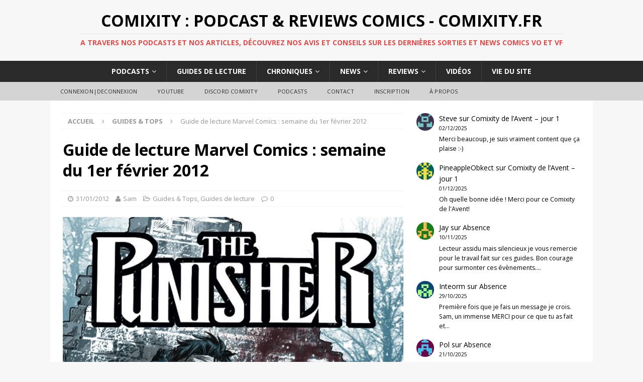

--- FILE ---
content_type: text/html; charset=UTF-8
request_url: https://www.comixity.fr/2012/01/guide-de-lecture-marvel-comics-semaine-du-1er-fevrier-2012/
body_size: 20454
content:
<!DOCTYPE html>
<html class="no-js mh-one-sb fullbg" dir="ltr" lang="fr-FR">
<head>
<meta charset="UTF-8">
<meta name="viewport" content="width=device-width, initial-scale=1.0">
<link rel="profile" href="http://gmpg.org/xfn/11" />
<link rel="pingback" href="https://www.comixity.fr/xmlrpc.php" />
<title>Guide de lecture Marvel Comics : semaine du 1er février 2012 | Comixity : Podcast &amp; Reviews Comics - Comixity.fr</title>

		<!-- All in One SEO 4.9.3 - aioseo.com -->
	<meta name="description" content="Guide de lecture Marvel Comics : semaine du 1er février 2012" />
	<meta name="robots" content="noindex, max-image-preview:large" />
	<meta name="author" content="Sam"/>
	<meta name="keywords" content="guide de lecture marvel comics : semaine du 1er février 2012,une,guides &amp; tops,guides de lecture" />
	<link rel="canonical" href="https://www.comixity.fr/2012/01/guide-de-lecture-marvel-comics-semaine-du-1er-fevrier-2012/" />
	<meta name="generator" content="All in One SEO (AIOSEO) 4.9.3" />
		<script type="application/ld+json" class="aioseo-schema">
			{"@context":"https:\/\/schema.org","@graph":[{"@type":"Article","@id":"https:\/\/www.comixity.fr\/2012\/01\/guide-de-lecture-marvel-comics-semaine-du-1er-fevrier-2012\/#article","name":"Guide de lecture Marvel Comics : semaine du 1er f\u00e9vrier 2012 | Comixity : Podcast & Reviews Comics - Comixity.fr","headline":"Guide de lecture Marvel Comics : semaine du 1er f\u00e9vrier 2012","author":{"@id":"https:\/\/www.comixity.fr\/author\/sam\/#author"},"publisher":{"@id":"https:\/\/www.comixity.fr\/#organization"},"image":{"@type":"ImageObject","url":"https:\/\/www.comixity.fr\/wp-content\/uploads\/2012\/01\/punisher8c.jpg","width":919,"height":1395},"datePublished":"2012-01-31T06:01:22+02:00","dateModified":"2012-02-25T12:41:36+02:00","inLanguage":"fr-FR","mainEntityOfPage":{"@id":"https:\/\/www.comixity.fr\/2012\/01\/guide-de-lecture-marvel-comics-semaine-du-1er-fevrier-2012\/#webpage"},"isPartOf":{"@id":"https:\/\/www.comixity.fr\/2012\/01\/guide-de-lecture-marvel-comics-semaine-du-1er-fevrier-2012\/#webpage"},"articleSection":"Guides &amp; Tops, Guides de lecture, Guide de lecture Marvel Comics : semaine du 1er f\u00e9vrier 2012, Une"},{"@type":"BreadcrumbList","@id":"https:\/\/www.comixity.fr\/2012\/01\/guide-de-lecture-marvel-comics-semaine-du-1er-fevrier-2012\/#breadcrumblist","itemListElement":[{"@type":"ListItem","@id":"https:\/\/www.comixity.fr#listItem","position":1,"name":"Accueil","item":"https:\/\/www.comixity.fr","nextItem":{"@type":"ListItem","@id":"https:\/\/www.comixity.fr\/category\/guides\/#listItem","name":"Guides de lecture"}},{"@type":"ListItem","@id":"https:\/\/www.comixity.fr\/category\/guides\/#listItem","position":2,"name":"Guides de lecture","item":"https:\/\/www.comixity.fr\/category\/guides\/","nextItem":{"@type":"ListItem","@id":"https:\/\/www.comixity.fr\/2012\/01\/guide-de-lecture-marvel-comics-semaine-du-1er-fevrier-2012\/#listItem","name":"Guide de lecture Marvel Comics : semaine du 1er f\u00e9vrier 2012"},"previousItem":{"@type":"ListItem","@id":"https:\/\/www.comixity.fr#listItem","name":"Accueil"}},{"@type":"ListItem","@id":"https:\/\/www.comixity.fr\/2012\/01\/guide-de-lecture-marvel-comics-semaine-du-1er-fevrier-2012\/#listItem","position":3,"name":"Guide de lecture Marvel Comics : semaine du 1er f\u00e9vrier 2012","previousItem":{"@type":"ListItem","@id":"https:\/\/www.comixity.fr\/category\/guides\/#listItem","name":"Guides de lecture"}}]},{"@type":"Organization","@id":"https:\/\/www.comixity.fr\/#organization","name":"Comixity : Podcast & Reviews Comics - Comixity.fr","description":"A travers nos podcasts et nos articles, d\u00e9couvrez nos avis et conseils sur les derni\u00e8res sorties et news comics VO et VF","url":"https:\/\/www.comixity.fr\/"},{"@type":"Person","@id":"https:\/\/www.comixity.fr\/author\/sam\/#author","url":"https:\/\/www.comixity.fr\/author\/sam\/","name":"Sam","image":{"@type":"ImageObject","@id":"https:\/\/www.comixity.fr\/2012\/01\/guide-de-lecture-marvel-comics-semaine-du-1er-fevrier-2012\/#authorImage","url":"https:\/\/secure.gravatar.com\/avatar\/b9bc554652f2c72e26701f915b3ab09d790a326e0dff990c8c13212a70868031?s=96&d=retro&r=g","width":96,"height":96,"caption":"Sam"}},{"@type":"WebPage","@id":"https:\/\/www.comixity.fr\/2012\/01\/guide-de-lecture-marvel-comics-semaine-du-1er-fevrier-2012\/#webpage","url":"https:\/\/www.comixity.fr\/2012\/01\/guide-de-lecture-marvel-comics-semaine-du-1er-fevrier-2012\/","name":"Guide de lecture Marvel Comics : semaine du 1er f\u00e9vrier 2012 | Comixity : Podcast & Reviews Comics - Comixity.fr","description":"Guide de lecture Marvel Comics : semaine du 1er f\u00e9vrier 2012","inLanguage":"fr-FR","isPartOf":{"@id":"https:\/\/www.comixity.fr\/#website"},"breadcrumb":{"@id":"https:\/\/www.comixity.fr\/2012\/01\/guide-de-lecture-marvel-comics-semaine-du-1er-fevrier-2012\/#breadcrumblist"},"author":{"@id":"https:\/\/www.comixity.fr\/author\/sam\/#author"},"creator":{"@id":"https:\/\/www.comixity.fr\/author\/sam\/#author"},"image":{"@type":"ImageObject","url":"https:\/\/www.comixity.fr\/wp-content\/uploads\/2012\/01\/punisher8c.jpg","@id":"https:\/\/www.comixity.fr\/2012\/01\/guide-de-lecture-marvel-comics-semaine-du-1er-fevrier-2012\/#mainImage","width":919,"height":1395},"primaryImageOfPage":{"@id":"https:\/\/www.comixity.fr\/2012\/01\/guide-de-lecture-marvel-comics-semaine-du-1er-fevrier-2012\/#mainImage"},"datePublished":"2012-01-31T06:01:22+02:00","dateModified":"2012-02-25T12:41:36+02:00"},{"@type":"WebSite","@id":"https:\/\/www.comixity.fr\/#website","url":"https:\/\/www.comixity.fr\/","name":"Comixity : Podcast & Reviews Comics - Comixity.fr","description":"A travers nos podcasts et nos articles, d\u00e9couvrez nos avis et conseils sur les derni\u00e8res sorties et news comics VO et VF","inLanguage":"fr-FR","publisher":{"@id":"https:\/\/www.comixity.fr\/#organization"}}]}
		</script>
		<!-- All in One SEO -->

<link rel='dns-prefetch' href='//cdn.jsdelivr.net' />
<link rel='dns-prefetch' href='//fonts.googleapis.com' />
<link rel="alternate" title="oEmbed (JSON)" type="application/json+oembed" href="https://www.comixity.fr/wp-json/oembed/1.0/embed?url=https%3A%2F%2Fwww.comixity.fr%2F2012%2F01%2Fguide-de-lecture-marvel-comics-semaine-du-1er-fevrier-2012%2F" />
<link rel="alternate" title="oEmbed (XML)" type="text/xml+oembed" href="https://www.comixity.fr/wp-json/oembed/1.0/embed?url=https%3A%2F%2Fwww.comixity.fr%2F2012%2F01%2Fguide-de-lecture-marvel-comics-semaine-du-1er-fevrier-2012%2F&#038;format=xml" />
		<!-- This site uses the Google Analytics by ExactMetrics plugin v8.11.1 - Using Analytics tracking - https://www.exactmetrics.com/ -->
		<!-- Note: ExactMetrics is not currently configured on this site. The site owner needs to authenticate with Google Analytics in the ExactMetrics settings panel. -->
					<!-- No tracking code set -->
				<!-- / Google Analytics by ExactMetrics -->
		<style id='wp-img-auto-sizes-contain-inline-css' type='text/css'>
img:is([sizes=auto i],[sizes^="auto," i]){contain-intrinsic-size:3000px 1500px}
/*# sourceURL=wp-img-auto-sizes-contain-inline-css */
</style>
<link rel='stylesheet' id='icomoon-css' href='https://www.comixity.fr/wp-content/plugins/menu-icons-icomoon/css/icomoon.css?ver=20140611' type='text/css' media='all' />
<link rel='stylesheet' id='dashicons-css' href='https://www.comixity.fr/wp-includes/css/dashicons.min.css?ver=fac3d6128a6ad5029bdea65c4113e7e9' type='text/css' media='all' />
<link rel='stylesheet' id='elusive-css' href='https://www.comixity.fr/wp-content/plugins/menu-icons/vendor/codeinwp/icon-picker/css/types/elusive.min.css?ver=2.0' type='text/css' media='all' />
<link rel='stylesheet' id='menu-icon-font-awesome-css' href='https://www.comixity.fr/wp-content/plugins/menu-icons/css/fontawesome/css/all.min.css?ver=5.15.4' type='text/css' media='all' />
<link rel='stylesheet' id='foundation-icons-css' href='https://www.comixity.fr/wp-content/plugins/menu-icons/vendor/codeinwp/icon-picker/css/types/foundation-icons.min.css?ver=3.0' type='text/css' media='all' />
<link rel='stylesheet' id='genericons-css' href='https://www.comixity.fr/wp-content/plugins/menu-icons/vendor/codeinwp/icon-picker/css/types/genericons.min.css?ver=3.4' type='text/css' media='all' />
<link rel='stylesheet' id='menu-icons-extra-css' href='https://www.comixity.fr/wp-content/plugins/menu-icons/css/extra.min.css?ver=0.13.20' type='text/css' media='all' />
<style id='wp-emoji-styles-inline-css' type='text/css'>

	img.wp-smiley, img.emoji {
		display: inline !important;
		border: none !important;
		box-shadow: none !important;
		height: 1em !important;
		width: 1em !important;
		margin: 0 0.07em !important;
		vertical-align: -0.1em !important;
		background: none !important;
		padding: 0 !important;
	}
/*# sourceURL=wp-emoji-styles-inline-css */
</style>
<link rel='stylesheet' id='wp-block-library-css' href='https://www.comixity.fr/wp-includes/css/dist/block-library/style.min.css?ver=fac3d6128a6ad5029bdea65c4113e7e9' type='text/css' media='all' />
<style id='wp-block-latest-comments-inline-css' type='text/css'>
ol.wp-block-latest-comments{box-sizing:border-box;margin-left:0}:where(.wp-block-latest-comments:not([style*=line-height] .wp-block-latest-comments__comment)){line-height:1.1}:where(.wp-block-latest-comments:not([style*=line-height] .wp-block-latest-comments__comment-excerpt p)){line-height:1.8}.has-dates :where(.wp-block-latest-comments:not([style*=line-height])),.has-excerpts :where(.wp-block-latest-comments:not([style*=line-height])){line-height:1.5}.wp-block-latest-comments .wp-block-latest-comments{padding-left:0}.wp-block-latest-comments__comment{list-style:none;margin-bottom:1em}.has-avatars .wp-block-latest-comments__comment{list-style:none;min-height:2.25em}.has-avatars .wp-block-latest-comments__comment .wp-block-latest-comments__comment-excerpt,.has-avatars .wp-block-latest-comments__comment .wp-block-latest-comments__comment-meta{margin-left:3.25em}.wp-block-latest-comments__comment-excerpt p{font-size:.875em;margin:.36em 0 1.4em}.wp-block-latest-comments__comment-date{display:block;font-size:.75em}.wp-block-latest-comments .avatar,.wp-block-latest-comments__comment-avatar{border-radius:1.5em;display:block;float:left;height:2.5em;margin-right:.75em;width:2.5em}.wp-block-latest-comments[class*=-font-size] a,.wp-block-latest-comments[style*=font-size] a{font-size:inherit}
/*# sourceURL=https://www.comixity.fr/wp-includes/blocks/latest-comments/style.min.css */
</style>
<style id='global-styles-inline-css' type='text/css'>
:root{--wp--preset--aspect-ratio--square: 1;--wp--preset--aspect-ratio--4-3: 4/3;--wp--preset--aspect-ratio--3-4: 3/4;--wp--preset--aspect-ratio--3-2: 3/2;--wp--preset--aspect-ratio--2-3: 2/3;--wp--preset--aspect-ratio--16-9: 16/9;--wp--preset--aspect-ratio--9-16: 9/16;--wp--preset--color--black: #000000;--wp--preset--color--cyan-bluish-gray: #abb8c3;--wp--preset--color--white: #ffffff;--wp--preset--color--pale-pink: #f78da7;--wp--preset--color--vivid-red: #cf2e2e;--wp--preset--color--luminous-vivid-orange: #ff6900;--wp--preset--color--luminous-vivid-amber: #fcb900;--wp--preset--color--light-green-cyan: #7bdcb5;--wp--preset--color--vivid-green-cyan: #00d084;--wp--preset--color--pale-cyan-blue: #8ed1fc;--wp--preset--color--vivid-cyan-blue: #0693e3;--wp--preset--color--vivid-purple: #9b51e0;--wp--preset--gradient--vivid-cyan-blue-to-vivid-purple: linear-gradient(135deg,rgb(6,147,227) 0%,rgb(155,81,224) 100%);--wp--preset--gradient--light-green-cyan-to-vivid-green-cyan: linear-gradient(135deg,rgb(122,220,180) 0%,rgb(0,208,130) 100%);--wp--preset--gradient--luminous-vivid-amber-to-luminous-vivid-orange: linear-gradient(135deg,rgb(252,185,0) 0%,rgb(255,105,0) 100%);--wp--preset--gradient--luminous-vivid-orange-to-vivid-red: linear-gradient(135deg,rgb(255,105,0) 0%,rgb(207,46,46) 100%);--wp--preset--gradient--very-light-gray-to-cyan-bluish-gray: linear-gradient(135deg,rgb(238,238,238) 0%,rgb(169,184,195) 100%);--wp--preset--gradient--cool-to-warm-spectrum: linear-gradient(135deg,rgb(74,234,220) 0%,rgb(151,120,209) 20%,rgb(207,42,186) 40%,rgb(238,44,130) 60%,rgb(251,105,98) 80%,rgb(254,248,76) 100%);--wp--preset--gradient--blush-light-purple: linear-gradient(135deg,rgb(255,206,236) 0%,rgb(152,150,240) 100%);--wp--preset--gradient--blush-bordeaux: linear-gradient(135deg,rgb(254,205,165) 0%,rgb(254,45,45) 50%,rgb(107,0,62) 100%);--wp--preset--gradient--luminous-dusk: linear-gradient(135deg,rgb(255,203,112) 0%,rgb(199,81,192) 50%,rgb(65,88,208) 100%);--wp--preset--gradient--pale-ocean: linear-gradient(135deg,rgb(255,245,203) 0%,rgb(182,227,212) 50%,rgb(51,167,181) 100%);--wp--preset--gradient--electric-grass: linear-gradient(135deg,rgb(202,248,128) 0%,rgb(113,206,126) 100%);--wp--preset--gradient--midnight: linear-gradient(135deg,rgb(2,3,129) 0%,rgb(40,116,252) 100%);--wp--preset--font-size--small: 13px;--wp--preset--font-size--medium: 20px;--wp--preset--font-size--large: 36px;--wp--preset--font-size--x-large: 42px;--wp--preset--spacing--20: 0.44rem;--wp--preset--spacing--30: 0.67rem;--wp--preset--spacing--40: 1rem;--wp--preset--spacing--50: 1.5rem;--wp--preset--spacing--60: 2.25rem;--wp--preset--spacing--70: 3.38rem;--wp--preset--spacing--80: 5.06rem;--wp--preset--shadow--natural: 6px 6px 9px rgba(0, 0, 0, 0.2);--wp--preset--shadow--deep: 12px 12px 50px rgba(0, 0, 0, 0.4);--wp--preset--shadow--sharp: 6px 6px 0px rgba(0, 0, 0, 0.2);--wp--preset--shadow--outlined: 6px 6px 0px -3px rgb(255, 255, 255), 6px 6px rgb(0, 0, 0);--wp--preset--shadow--crisp: 6px 6px 0px rgb(0, 0, 0);}:where(.is-layout-flex){gap: 0.5em;}:where(.is-layout-grid){gap: 0.5em;}body .is-layout-flex{display: flex;}.is-layout-flex{flex-wrap: wrap;align-items: center;}.is-layout-flex > :is(*, div){margin: 0;}body .is-layout-grid{display: grid;}.is-layout-grid > :is(*, div){margin: 0;}:where(.wp-block-columns.is-layout-flex){gap: 2em;}:where(.wp-block-columns.is-layout-grid){gap: 2em;}:where(.wp-block-post-template.is-layout-flex){gap: 1.25em;}:where(.wp-block-post-template.is-layout-grid){gap: 1.25em;}.has-black-color{color: var(--wp--preset--color--black) !important;}.has-cyan-bluish-gray-color{color: var(--wp--preset--color--cyan-bluish-gray) !important;}.has-white-color{color: var(--wp--preset--color--white) !important;}.has-pale-pink-color{color: var(--wp--preset--color--pale-pink) !important;}.has-vivid-red-color{color: var(--wp--preset--color--vivid-red) !important;}.has-luminous-vivid-orange-color{color: var(--wp--preset--color--luminous-vivid-orange) !important;}.has-luminous-vivid-amber-color{color: var(--wp--preset--color--luminous-vivid-amber) !important;}.has-light-green-cyan-color{color: var(--wp--preset--color--light-green-cyan) !important;}.has-vivid-green-cyan-color{color: var(--wp--preset--color--vivid-green-cyan) !important;}.has-pale-cyan-blue-color{color: var(--wp--preset--color--pale-cyan-blue) !important;}.has-vivid-cyan-blue-color{color: var(--wp--preset--color--vivid-cyan-blue) !important;}.has-vivid-purple-color{color: var(--wp--preset--color--vivid-purple) !important;}.has-black-background-color{background-color: var(--wp--preset--color--black) !important;}.has-cyan-bluish-gray-background-color{background-color: var(--wp--preset--color--cyan-bluish-gray) !important;}.has-white-background-color{background-color: var(--wp--preset--color--white) !important;}.has-pale-pink-background-color{background-color: var(--wp--preset--color--pale-pink) !important;}.has-vivid-red-background-color{background-color: var(--wp--preset--color--vivid-red) !important;}.has-luminous-vivid-orange-background-color{background-color: var(--wp--preset--color--luminous-vivid-orange) !important;}.has-luminous-vivid-amber-background-color{background-color: var(--wp--preset--color--luminous-vivid-amber) !important;}.has-light-green-cyan-background-color{background-color: var(--wp--preset--color--light-green-cyan) !important;}.has-vivid-green-cyan-background-color{background-color: var(--wp--preset--color--vivid-green-cyan) !important;}.has-pale-cyan-blue-background-color{background-color: var(--wp--preset--color--pale-cyan-blue) !important;}.has-vivid-cyan-blue-background-color{background-color: var(--wp--preset--color--vivid-cyan-blue) !important;}.has-vivid-purple-background-color{background-color: var(--wp--preset--color--vivid-purple) !important;}.has-black-border-color{border-color: var(--wp--preset--color--black) !important;}.has-cyan-bluish-gray-border-color{border-color: var(--wp--preset--color--cyan-bluish-gray) !important;}.has-white-border-color{border-color: var(--wp--preset--color--white) !important;}.has-pale-pink-border-color{border-color: var(--wp--preset--color--pale-pink) !important;}.has-vivid-red-border-color{border-color: var(--wp--preset--color--vivid-red) !important;}.has-luminous-vivid-orange-border-color{border-color: var(--wp--preset--color--luminous-vivid-orange) !important;}.has-luminous-vivid-amber-border-color{border-color: var(--wp--preset--color--luminous-vivid-amber) !important;}.has-light-green-cyan-border-color{border-color: var(--wp--preset--color--light-green-cyan) !important;}.has-vivid-green-cyan-border-color{border-color: var(--wp--preset--color--vivid-green-cyan) !important;}.has-pale-cyan-blue-border-color{border-color: var(--wp--preset--color--pale-cyan-blue) !important;}.has-vivid-cyan-blue-border-color{border-color: var(--wp--preset--color--vivid-cyan-blue) !important;}.has-vivid-purple-border-color{border-color: var(--wp--preset--color--vivid-purple) !important;}.has-vivid-cyan-blue-to-vivid-purple-gradient-background{background: var(--wp--preset--gradient--vivid-cyan-blue-to-vivid-purple) !important;}.has-light-green-cyan-to-vivid-green-cyan-gradient-background{background: var(--wp--preset--gradient--light-green-cyan-to-vivid-green-cyan) !important;}.has-luminous-vivid-amber-to-luminous-vivid-orange-gradient-background{background: var(--wp--preset--gradient--luminous-vivid-amber-to-luminous-vivid-orange) !important;}.has-luminous-vivid-orange-to-vivid-red-gradient-background{background: var(--wp--preset--gradient--luminous-vivid-orange-to-vivid-red) !important;}.has-very-light-gray-to-cyan-bluish-gray-gradient-background{background: var(--wp--preset--gradient--very-light-gray-to-cyan-bluish-gray) !important;}.has-cool-to-warm-spectrum-gradient-background{background: var(--wp--preset--gradient--cool-to-warm-spectrum) !important;}.has-blush-light-purple-gradient-background{background: var(--wp--preset--gradient--blush-light-purple) !important;}.has-blush-bordeaux-gradient-background{background: var(--wp--preset--gradient--blush-bordeaux) !important;}.has-luminous-dusk-gradient-background{background: var(--wp--preset--gradient--luminous-dusk) !important;}.has-pale-ocean-gradient-background{background: var(--wp--preset--gradient--pale-ocean) !important;}.has-electric-grass-gradient-background{background: var(--wp--preset--gradient--electric-grass) !important;}.has-midnight-gradient-background{background: var(--wp--preset--gradient--midnight) !important;}.has-small-font-size{font-size: var(--wp--preset--font-size--small) !important;}.has-medium-font-size{font-size: var(--wp--preset--font-size--medium) !important;}.has-large-font-size{font-size: var(--wp--preset--font-size--large) !important;}.has-x-large-font-size{font-size: var(--wp--preset--font-size--x-large) !important;}
/*# sourceURL=global-styles-inline-css */
</style>

<style id='classic-theme-styles-inline-css' type='text/css'>
/*! This file is auto-generated */
.wp-block-button__link{color:#fff;background-color:#32373c;border-radius:9999px;box-shadow:none;text-decoration:none;padding:calc(.667em + 2px) calc(1.333em + 2px);font-size:1.125em}.wp-block-file__button{background:#32373c;color:#fff;text-decoration:none}
/*# sourceURL=/wp-includes/css/classic-themes.min.css */
</style>
<link rel='stylesheet' id='contact-form-7-css' href='https://www.comixity.fr/wp-content/plugins/contact-form-7/includes/css/styles.css?ver=6.1.4' type='text/css' media='all' />
<link rel='stylesheet' id='wp-polls-css' href='https://www.comixity.fr/wp-content/plugins/wp-polls/polls-css.css?ver=2.77.3' type='text/css' media='all' />
<style id='wp-polls-inline-css' type='text/css'>
.wp-polls .pollbar {
	margin: 1px;
	font-size: 6px;
	line-height: 8px;
	height: 8px;
	background-image: url('https://www.comixity.fr/wp-content/plugins/wp-polls/images/default/pollbg.gif');
	border: 1px solid #c8c8c8;
}

/*# sourceURL=wp-polls-inline-css */
</style>
<link rel='stylesheet' id='yop-public-css' href='https://www.comixity.fr/wp-content/plugins/yop-poll/public/assets/css/yop-poll-public-6.5.39.css?ver=fac3d6128a6ad5029bdea65c4113e7e9' type='text/css' media='all' />
<link rel='stylesheet' id='mh-magazine-css' href='https://www.comixity.fr/wp-content/themes/mh-magazine/style.css?ver=3.4.0' type='text/css' media='all' />
<link rel='stylesheet' id='mh-font-awesome-css' href='https://www.comixity.fr/wp-content/themes/mh-magazine/includes/font-awesome.min.css' type='text/css' media='all' />
<link rel='stylesheet' id='mh-google-fonts-css' href='https://fonts.googleapis.com/css?family=Open+Sans:300,400,400italic,600,700' type='text/css' media='all' />
<script type="text/javascript" src="https://www.comixity.fr/wp-includes/js/jquery/jquery.min.js?ver=3.7.1" id="jquery-core-js"></script>
<script type="text/javascript" src="https://www.comixity.fr/wp-includes/js/jquery/jquery-migrate.min.js?ver=3.4.1" id="jquery-migrate-js"></script>
<script type="text/javascript" id="yop-public-js-extra">
/* <![CDATA[ */
var objectL10n = {"yopPollParams":{"urlParams":{"ajax":"https://www.comixity.fr/wp-admin/admin-ajax.php","wpLogin":"https://www.comixity.fr/wp-login.php?redirect_to=https%3A%2F%2Fwww.comixity.fr%2Fwp-admin%2Fadmin-ajax.php%3Faction%3Dyop_poll_record_wordpress_vote"},"apiParams":{"reCaptcha":{"siteKey":""},"reCaptchaV2Invisible":{"siteKey":""},"reCaptchaV3":{"siteKey":""},"hCaptcha":{"siteKey":""},"cloudflareTurnstile":{"siteKey":""}},"captchaParams":{"imgPath":"https://www.comixity.fr/wp-content/plugins/yop-poll/public/assets/img/","url":"https://www.comixity.fr/wp-content/plugins/yop-poll/app.php","accessibilityAlt":"Sound icon","accessibilityTitle":"Accessibility option: listen to a question and answer it!","accessibilityDescription":"Type below the \u003Cstrong\u003Eanswer\u003C/strong\u003E to what you hear. Numbers or words:","explanation":"Click or touch the \u003Cstrong\u003EANSWER\u003C/strong\u003E","refreshAlt":"Refresh/reload icon","refreshTitle":"Refresh/reload: get new images and accessibility option!"},"voteParams":{"invalidPoll":"Invalid Poll","noAnswersSelected":"No answer selected","minAnswersRequired":"At least {min_answers_allowed} answer(s) required","maxAnswersRequired":"A max of {max_answers_allowed} answer(s) accepted","noAnswerForOther":"No other answer entered","noValueForCustomField":"{custom_field_name} is required","tooManyCharsForCustomField":"Text for {custom_field_name} is too long","consentNotChecked":"You must agree to our terms and conditions","noCaptchaSelected":"Captcha is required","thankYou":"Thank you for your vote"},"resultsParams":{"singleVote":"vote","multipleVotes":"votes","singleAnswer":"answer","multipleAnswers":"answers"}}};
//# sourceURL=yop-public-js-extra
/* ]]> */
</script>
<script type="text/javascript" src="https://www.comixity.fr/wp-content/plugins/yop-poll/public/assets/js/yop-poll-public-6.5.39.min.js?ver=fac3d6128a6ad5029bdea65c4113e7e9" id="yop-public-js"></script>
<script type="text/javascript" src="https://www.comixity.fr/wp-content/themes/mh-magazine/js/scripts.js?ver=fac3d6128a6ad5029bdea65c4113e7e9" id="mh-scripts-js"></script>
<link rel="https://api.w.org/" href="https://www.comixity.fr/wp-json/" /><link rel="alternate" title="JSON" type="application/json" href="https://www.comixity.fr/wp-json/wp/v2/posts/18289" /><link rel="EditURI" type="application/rsd+xml" title="RSD" href="https://www.comixity.fr/xmlrpc.php?rsd" />

<link rel='shortlink' href='https://www.comixity.fr/?p=18289' />
            <script type="text/javascript"><!--
                                function powerpress_pinw(pinw_url){window.open(pinw_url, 'PowerPressPlayer','toolbar=0,status=0,resizable=1,width=350,height=170');	return false;}
                //-->

                // tabnab protection
                window.addEventListener('load', function () {
                    // make all links have rel="noopener noreferrer"
                    document.querySelectorAll('a[target="_blank"]').forEach(link => {
                        link.setAttribute('rel', 'noopener noreferrer');
                    });
                });
            </script>
            <script type="text/javascript">
(function(url){
	if(/(?:Chrome\/26\.0\.1410\.63 Safari\/537\.31|WordfenceTestMonBot)/.test(navigator.userAgent)){ return; }
	var addEvent = function(evt, handler) {
		if (window.addEventListener) {
			document.addEventListener(evt, handler, false);
		} else if (window.attachEvent) {
			document.attachEvent('on' + evt, handler);
		}
	};
	var removeEvent = function(evt, handler) {
		if (window.removeEventListener) {
			document.removeEventListener(evt, handler, false);
		} else if (window.detachEvent) {
			document.detachEvent('on' + evt, handler);
		}
	};
	var evts = 'contextmenu dblclick drag dragend dragenter dragleave dragover dragstart drop keydown keypress keyup mousedown mousemove mouseout mouseover mouseup mousewheel scroll'.split(' ');
	var logHuman = function() {
		if (window.wfLogHumanRan) { return; }
		window.wfLogHumanRan = true;
		var wfscr = document.createElement('script');
		wfscr.type = 'text/javascript';
		wfscr.async = true;
		wfscr.src = url + '&r=' + Math.random();
		(document.getElementsByTagName('head')[0]||document.getElementsByTagName('body')[0]).appendChild(wfscr);
		for (var i = 0; i < evts.length; i++) {
			removeEvent(evts[i], logHuman);
		}
	};
	for (var i = 0; i < evts.length; i++) {
		addEvent(evts[i], logHuman);
	}
})('//www.comixity.fr/?wordfence_lh=1&hid=1B5ECCD0F5E827C278018FDF8CF51186');
</script><style type="text/css">.entry-tags { display: none; }
.mh-custom-header { text-align: center; }
.mh-main-nav ul { display: table; margin: 0 auto; }
.mh-ticker-item-cat { display: none; }
.mh-copyright { text-align: center; }
.no-hover a:hover {
    background: transparent;
    cursor: default;
}
@media screen and (max-width: 767px) {
    .js .mh-header-nav { display: block; }
}
@media screen and (max-width: 767px) {
    .js .mh-extra-nav { display: block; }
}</style>
<style type="text/css">
.mh-widget-layout4 .mh-widget-title { background: #e50a06; background: rgba(229, 10, 6, 0.6); }
.mh-preheader, .mh-wide-layout .mh-subheader, .mh-ticker-title, .mh-main-nav li:hover, .mh-footer-nav, .slicknav_menu, .slicknav_btn, .slicknav_nav .slicknav_item:hover, .slicknav_nav a:hover, .mh-back-to-top, .mh-subheading, .entry-tags .fa, .entry-tags li:hover, .mh-widget-layout2 .mh-widget-title, .mh-widget-layout4 .mh-widget-title-inner, .mh-widget-layout4 .mh-footer-widget-title, #mh-mobile .flex-control-paging li a.flex-active, .mh-image-caption, .mh-carousel-layout1 .mh-carousel-caption, .mh-tab-button.active, .mh-tab-button.active:hover, .mh-footer-widget .mh-tab-button.active, .mh-social-widget li:hover a, .mh-footer-widget .mh-social-widget li a, .mh-footer-widget .mh-author-bio-widget, .tagcloud a:hover, .mh-widget .tagcloud a:hover, .mh-footer-widget .tagcloud a:hover, .mh-posts-stacked-meta, .page-numbers:hover, .mh-loop-pagination .current, .mh-comments-pagination .current, .pagelink, a:hover .pagelink, input[type=submit], #infinite-handle span { background: #e50a06; }
.mh-main-nav-wrap .slicknav_nav ul, blockquote, .mh-widget-layout1 .mh-widget-title, .mh-widget-layout3 .mh-widget-title, #mh-mobile .mh-slider-caption, .mh-carousel-layout1, .mh-spotlight-widget, .mh-author-bio-widget, .mh-author-bio-title, .mh-author-bio-image-frame, .mh-video-widget, .mh-tab-buttons, .bypostauthor .mh-comment-meta, textarea:hover, input[type=text]:hover, input[type=email]:hover, input[type=tel]:hover, input[type=url]:hover { border-color: #e50a06; }
.mh-dropcap, .mh-carousel-layout1 .flex-direction-nav a, .mh-carousel-layout2 .mh-carousel-caption, .mh-posts-digest-small-category, .mh-posts-lineup-more, .bypostauthor .mh-comment-meta-author:after, .mh-comment-meta-links .comment-reply-link:before, #respond #cancel-comment-reply-link:before { color: #e50a06; }
.entry-content a, .mh-comment-content a { color: #e50a06; }
a:hover, .entry-content a:hover, .mh-comment-content a:hover, #respond a:hover, .mh-meta a:hover, .mh-breadcrumb a:hover, .mh-tabbed-widget a:hover { color: #e50a06; }
</style>
<!--[if lt IE 9]>
<script src="https://www.comixity.fr/wp-content/themes/mh-magazine/js/css3-mediaqueries.js"></script>
<![endif]-->
<style type="text/css">.recentcomments a{display:inline !important;padding:0 !important;margin:0 !important;}</style><!-- ## NXS/OG ## --><!-- ## NXSOGTAGS ## --><!-- ## NXS/OG ## -->
</head>
<body id="mh-mobile" class="wp-singular post-template-default single single-post postid-18289 single-format-standard wp-theme-mh-magazine mh-wide-layout mh-right-sb mh-loop-layout2 mh-widget-layout2 mh-header-transparent">
<div class="mh-header-nav-mobile clearfix"></div>
<header class="mh-header">
	<div class="mh-container mh-container-inner clearfix">
		<div class="mh-custom-header clearfix">
<div class="mh-header-columns mh-row clearfix">
<div class="mh-col-1-1 mh-site-identity">
<div class="mh-site-logo" role="banner">
<div class="mh-header-text">
<a class="mh-header-text-link" href="https://www.comixity.fr/" title="Comixity : Podcast &amp; Reviews Comics - Comixity.fr" rel="home">
<h2 class="mh-header-title">Comixity : Podcast &amp; Reviews Comics - Comixity.fr</h2>
<h3 class="mh-header-tagline">A travers nos podcasts et nos articles, découvrez nos avis et conseils sur les dernières sorties et news comics VO et VF</h3>
</a>
</div>
</div>
</div>
</div>
</div>
	</div>
	<div class="mh-main-nav-wrap">
		<nav class="mh-navigation mh-main-nav mh-container mh-container-inner clearfix">
			<div class="menu-main-menu-container"><ul id="menu-main-menu" class="menu"><li id="menu-item-63908" class="menu-item menu-item-type-taxonomy menu-item-object-category menu-item-has-children menu-item-63908"><a href="https://www.comixity.fr/category/podcast/">Podcasts</a>
<ul class="sub-menu">
	<li id="menu-item-63912" class="menu-item menu-item-type-taxonomy menu-item-object-category menu-item-63912"><a href="https://www.comixity.fr/category/podcast/comixitypodcast/">Comixity VF</a></li>
	<li id="menu-item-63913" class="menu-item menu-item-type-taxonomy menu-item-object-category menu-item-63913"><a href="https://www.comixity.fr/category/podcast/comixweekly/">ComixWeekly VO</a></li>
	<li id="menu-item-63910" class="menu-item menu-item-type-taxonomy menu-item-object-category menu-item-63910"><a href="https://www.comixity.fr/category/podcast/comixity-of-the-future-past/">Comixity of the Future Past</a></li>
	<li id="menu-item-63917" class="menu-item menu-item-type-taxonomy menu-item-object-category menu-item-63917"><a href="https://www.comixity.fr/category/podcast/speciauxhs/">Spéciaux et Interviews</a></li>
	<li id="menu-item-69169" class="menu-item menu-item-type-taxonomy menu-item-object-category menu-item-69169"><a href="https://www.comixity.fr/category/podcast/retroxity/">RetroXity</a></li>
	<li id="menu-item-63915" class="menu-item menu-item-type-taxonomy menu-item-object-category menu-item-63915"><a href="https://www.comixity.fr/category/podcast/le-podcatch/">Le Podcatch</a></li>
	<li id="menu-item-63914" class="menu-item menu-item-type-taxonomy menu-item-object-category menu-item-63914"><a href="https://www.comixity.fr/category/podcast/freaxity/">FreaXity</a></li>
	<li id="menu-item-63916" class="menu-item menu-item-type-taxonomy menu-item-object-category menu-item-63916"><a href="https://www.comixity.fr/category/podcast/roxity/">RoXity</a></li>
	<li id="menu-item-63918" class="menu-item menu-item-type-taxonomy menu-item-object-category menu-item-63918"><a href="https://www.comixity.fr/category/podcast/weeklynews/">WeeklyNews</a></li>
</ul>
</li>
<li id="menu-item-63900" class="menu-item menu-item-type-taxonomy menu-item-object-category current-post-ancestor current-menu-parent current-post-parent menu-item-63900"><a href="https://www.comixity.fr/category/guides/">Guides de lecture</a></li>
<li id="menu-item-63880" class="menu-item menu-item-type-taxonomy menu-item-object-category menu-item-has-children menu-item-63880"><a href="https://www.comixity.fr/category/chroniques/">Chroniques</a>
<ul class="sub-menu">
	<li id="menu-item-63881" class="menu-item menu-item-type-taxonomy menu-item-object-category menu-item-63881"><a href="https://www.comixity.fr/category/chroniques/bestsellers/">Bestsellers des libraires</a></li>
	<li id="menu-item-63893" class="menu-item menu-item-type-taxonomy menu-item-object-category menu-item-63893"><a href="https://www.comixity.fr/category/chroniques/question-de-la-semaine/">Question de la semaine</a></li>
	<li id="menu-item-63883" class="menu-item menu-item-type-taxonomy menu-item-object-category menu-item-63883"><a href="https://www.comixity.fr/category/chroniques/comixkids/">Comix&rsquo;Kids</a></li>
	<li id="menu-item-63887" class="menu-item menu-item-type-taxonomy menu-item-object-category menu-item-63887"><a href="https://www.comixity.fr/category/chroniques/geexity/">Geexity</a></li>
	<li id="menu-item-63885" class="menu-item menu-item-type-taxonomy menu-item-object-category menu-item-63885"><a href="https://www.comixity.fr/category/chroniques/deja-vu/">Déjà vu ?</a></li>
	<li id="menu-item-63897" class="menu-item menu-item-type-taxonomy menu-item-object-category menu-item-63897"><a href="https://www.comixity.fr/category/chroniques/tops/">Tops et Flops</a></li>
	<li id="menu-item-63894" class="menu-item menu-item-type-taxonomy menu-item-object-category menu-item-63894"><a href="https://www.comixity.fr/category/chroniques/quizz/">Quizz</a></li>
	<li id="menu-item-63898" class="menu-item menu-item-type-taxonomy menu-item-object-category menu-item-63898"><a href="https://www.comixity.fr/category/chroniques/tresors-caches/">Trésors cachés</a></li>
	<li id="menu-item-63886" class="menu-item menu-item-type-taxonomy menu-item-object-category menu-item-63886"><a href="https://www.comixity.fr/category/chroniques/frenchartistsconnection/">French Artists Connection</a></li>
</ul>
</li>
<li id="menu-item-63901" class="menu-item menu-item-type-taxonomy menu-item-object-category menu-item-has-children menu-item-63901"><a href="https://www.comixity.fr/category/news/">News</a>
<ul class="sub-menu">
	<li id="menu-item-63902" class="menu-item menu-item-type-taxonomy menu-item-object-category menu-item-63902"><a href="https://www.comixity.fr/category/news/classements/">Classements</a></li>
	<li id="menu-item-63903" class="menu-item menu-item-type-taxonomy menu-item-object-category menu-item-63903"><a href="https://www.comixity.fr/category/news/concours/">Concours</a></li>
	<li id="menu-item-63904" class="menu-item menu-item-type-taxonomy menu-item-object-category menu-item-63904"><a href="https://www.comixity.fr/category/news/festival-2/">Festivals et Evénements</a></li>
	<li id="menu-item-63905" class="menu-item menu-item-type-taxonomy menu-item-object-category menu-item-63905"><a href="https://www.comixity.fr/category/news/newsdujour/">News du jour</a></li>
	<li id="menu-item-63906" class="menu-item menu-item-type-taxonomy menu-item-object-category menu-item-63906"><a href="https://www.comixity.fr/category/news/news-ultimate/">News Ultimate</a></li>
	<li id="menu-item-63907" class="menu-item menu-item-type-taxonomy menu-item-object-category menu-item-63907"><a href="https://www.comixity.fr/category/news/solicitations/">Sollicitations</a></li>
</ul>
</li>
<li id="menu-item-63919" class="menu-item menu-item-type-taxonomy menu-item-object-category menu-item-has-children menu-item-63919"><a href="https://www.comixity.fr/category/reviews/">Reviews</a>
<ul class="sub-menu">
	<li id="menu-item-63920" class="menu-item menu-item-type-taxonomy menu-item-object-category menu-item-63920"><a href="https://www.comixity.fr/category/reviews/oldspoken/">Oldspoken</a></li>
	<li id="menu-item-63921" class="menu-item menu-item-type-taxonomy menu-item-object-category menu-item-63921"><a href="https://www.comixity.fr/category/reviews/the_unspoken/">Unspoken</a></li>
</ul>
</li>
<li id="menu-item-63922" class="menu-item menu-item-type-taxonomy menu-item-object-category menu-item-63922"><a href="https://www.comixity.fr/category/videos/">Vidéos</a></li>
<li id="menu-item-63925" class="menu-item menu-item-type-taxonomy menu-item-object-category menu-item-63925"><a href="https://www.comixity.fr/category/vie-du-site/">Vie du site</a></li>
</ul></div>		</nav>
	</div>
			<div class="mh-extra-nav-wrap">
			<div class="mh-extra-nav-bg">
				<nav class="mh-navigation mh-extra-nav mh-container mh-container-inner clearfix">
					<div class="menu-footer-container"><ul id="menu-footer" class="menu"><li id="menu-item-42172" class="menu-item menu-item-type-custom menu-item-object-custom menu-item-42172"><a target="_blank" href="#bawloginout#">Connexion|Deconnexion</a></li>
<li id="menu-item-69124" class="menu-item menu-item-type-custom menu-item-object-custom menu-item-69124"><a href="https://www.youtube.com/@comixitylive586/streams">Youtube</a></li>
<li id="menu-item-63867" class="menu-item menu-item-type-custom menu-item-object-custom menu-item-63867"><a href="https://discord.gg/qpWm3URDJB">DISCORD COMIXITY</a></li>
<li id="menu-item-69123" class="menu-item menu-item-type-taxonomy menu-item-object-category menu-item-69123"><a href="https://www.comixity.fr/category/podcast/">Podcasts</a></li>
<li id="menu-item-32246" class="menu-item menu-item-type-post_type menu-item-object-page menu-item-32246"><a href="https://www.comixity.fr/contact/">Contact</a></li>
<li id="menu-item-42173" class="menu-item menu-item-type-custom menu-item-object-custom menu-item-42173"><a target="_blank" href="#bawregister#">Inscription</a></li>
<li id="menu-item-33195" class="menu-item menu-item-type-post_type menu-item-object-page menu-item-33195"><a href="https://www.comixity.fr/a-propos-de-comixity/">À Propos</a></li>
</ul></div>				</nav>
			</div>
		</div>
	</header>
	<div class="mh-subheader">
		<div class="mh-container mh-container-inner mh-row clearfix">
							<div class="mh-header-bar-content mh-header-bar-bottom-left mh-col-2-3 clearfix">
											<nav class="mh-navigation mh-header-nav mh-header-nav-bottom clearfix">
													</nav>
									</div>
										<div class="mh-header-bar-content mh-header-bar-bottom-right mh-col-1-3 clearfix">
											<nav class="mh-social-icons mh-social-nav mh-social-nav-bottom clearfix">
													</nav>
									</div>
					</div>
	</div>
<div class="mh-container mh-container-outer">
<div class="mh-wrapper clearfix">
	<div class="mh-main clearfix">
		<div id="main-content" class="mh-content"><nav class="mh-breadcrumb"><span itemscope itemtype="http://data-vocabulary.org/Breadcrumb"><a href="https://www.comixity.fr" itemprop="url"><span itemprop="title">Accueil</span></a></span><span class="mh-breadcrumb-delimiter"><i class="fa fa-angle-right"></i></span><span itemscope itemtype="http://data-vocabulary.org/Breadcrumb"><a href="https://www.comixity.fr/category/guides-tops/" itemprop="url"><span itemprop="title">Guides &amp; Tops</span></a></span><span class="mh-breadcrumb-delimiter"><i class="fa fa-angle-right"></i></span>Guide de lecture Marvel Comics : semaine du 1er février 2012</nav>
<article id="post-18289" class="post-18289 post type-post status-publish format-standard has-post-thumbnail hentry category-guides-tops category-guides tag-guide-de-lecture-marvel-comics-semaine-du-1er-fevrier-2012 tag-une">
	<header class="entry-header clearfix"><h1 class="entry-title">Guide de lecture Marvel Comics : semaine du 1er février 2012</h1><p class="mh-meta entry-meta">
<span class="entry-meta-date updated"><i class="fa fa-clock-o"></i><a href="https://www.comixity.fr/2012/01/">31/01/2012</a></span>
<span class="entry-meta-author author vcard"><i class="fa fa-user"></i><a class="fn" href="https://www.comixity.fr/author/sam/">Sam</a></span>
<span class="entry-meta-categories"><i class="fa fa-folder-open-o"></i><a href="https://www.comixity.fr/category/guides-tops/" rel="category tag">Guides &amp; Tops</a>, <a href="https://www.comixity.fr/category/guides/" rel="category tag">Guides de lecture</a></span>
<span class="entry-meta-comments"><i class="fa fa-comment-o"></i><a class="mh-comment-scroll" href="https://www.comixity.fr/2012/01/guide-de-lecture-marvel-comics-semaine-du-1er-fevrier-2012/#mh-comments">0</a></span>
</p>
	</header>
		<div class="entry-content clearfix">
<figure class="entry-thumbnail">
<a href="https://www.comixity.fr/2012/01/guide-de-lecture-marvel-comics-semaine-du-1er-fevrier-2012/punisher8c/"><img src="https://www.comixity.fr/wp-content/uploads/2012/01/punisher8c.jpg" alt="" title="punisher8c" /></a>
</figure>
<div class="mh-social-top">
<div class="mh-share-buttons clearfix">
	<a class="mh-facebook" href="#" onclick="window.open('https://www.facebook.com/sharer.php?u=https://www.comixity.fr/2012/01/guide-de-lecture-marvel-comics-semaine-du-1er-fevrier-2012/&t=Guide de lecture Marvel Comics : semaine du 1er février 2012', 'facebookShare', 'width=626,height=436'); return false;" title="Partager sur Facebook">
		<span class="mh-share-button"><i class="fa fa-facebook"></i></span>
	</a>
	<a class="mh-twitter" href="#" onclick="window.open('https://twitter.com/share?text=Guide de lecture Marvel Comics : semaine du 1er février 2012 -&url=https://www.comixity.fr/2012/01/guide-de-lecture-marvel-comics-semaine-du-1er-fevrier-2012/', 'twitterShare', 'width=626,height=436'); return false;" title="Tweeter cet article">
		<span class="mh-share-button"><i class="fa fa-twitter"></i></span>
	</a>
	<a class="mh-pinterest" href="#" onclick="window.open('https://pinterest.com/pin/create/button/?url=https://www.comixity.fr/2012/01/guide-de-lecture-marvel-comics-semaine-du-1er-fevrier-2012/&media=https://www.comixity.fr/wp-content/uploads/2012/01/punisher8c.jpg&description=Guide de lecture Marvel Comics : semaine du 1er février 2012', 'pinterestShare', 'width=750,height=350'); return false;" title="Pin cet article">
		<span class="mh-share-button"><i class="fa fa-pinterest"></i></span>
	</a>
	<a class="mh-googleplus" href="#" onclick="window.open('https://plusone.google.com/_/+1/confirm?hl=en-US&url=https://www.comixity.fr/2012/01/guide-de-lecture-marvel-comics-semaine-du-1er-fevrier-2012/', 'googleShare', 'width=626,height=436'); return false;" title="Partager sur Google+" target="_blank">
		<span class="mh-share-button"><i class="fa fa-google-plus"></i></span>
	</a>
	<a class="mh-email" href="mailto:?subject=Guide de lecture Marvel Comics : semaine du 1er février 2012&amp;body=https://www.comixity.fr/2012/01/guide-de-lecture-marvel-comics-semaine-du-1er-fevrier-2012/" title="Send this article to a friend" target="_blank">
		<span class="mh-share-button"><i class="fa fa-envelope-o"></i></span>
	</a>
</div></div>
<p style="text-align: justify;"><span style="text-decoration: underline;"><strong>Amazing Spider-Man 679</strong></span></p>
<p style="text-align: justify;"><a href="http://www.comixity.fr/wp-content/uploads/2012/01/ASM1999679cov.jpg" target="_blank"><img decoding="async" class="alignleft  wp-image-18422" style="border-style: initial; border-color: initial;" title="ASM1999679cov" src="http://www.comixity.fr/wp-content/uploads/2012/01/ASM1999679cov-197x300.jpg" alt="" width="160" height="240" /></a></p>
<p style="text-align: justify;"><span style="text-decoration: underline;">Scénario :</span> Dan Slott</p>
<p style="text-align: justify;"><span style="text-decoration: underline;">Dessin :</span> Humberto Ramos</p>
<p style="text-align: justify;"><span style="text-decoration: underline;">Sollicitation : </span>With time running out, SPIDEY makes a last ditch effort to save time itself!  Can Spidey win this race against the future?</p>
<p style="text-align: justify;"><span style="text-decoration: underline;">Avis :</span> comment qu&rsquo;il était bien le précédent épisode de Spidey ! Dan Slott est vraiment à sa place sur ce titre, et il tâche chaque mois, à chaque épisode de nous donner une bonne raison d&rsquo;une part d&rsquo;apprécier son travail et d&rsquo;autre part de revenir le mois suivant pour lire la suite ! Je ne cesse de le dire, mais si comme moi vous aviez lâché spider-man avec Brand New Day, ben c&rsquo;est le moment de revenir !</p>
<p style="text-align: justify;">Niveau histoire, Peter, grâce à une invention d&rsquo;un collègue, a découvert que New York allait être détruite dans quelques heures ! petit souci, spidey n&rsquo; a pas le droit de demander de l&rsquo;aide à qui que soit, instruction de Madame Web en personne ! il ne reste que quelques minutes pour sauver des millions de gens, espérons que le héros ne se plante pas !</p>
<p style="text-align: justify;"><span style="text-decoration: underline;"><strong>Avengers Academy 25</strong></span></p>
<p style="text-align: justify;"><a href="http://www.comixity.fr/wp-content/uploads/2012/01/avengersacademy25c.jpg" target="_blank"><img decoding="async" class="alignleft  wp-image-18415" title="avengersacademy25c" src="http://www.comixity.fr/wp-content/uploads/2012/01/avengersacademy25c-197x300.jpg" alt="" width="160" height="240" /></a><span style="text-decoration: underline;">Scénario</span> : Cristos Gage</p>
<p style="text-align: justify;"><span style="text-decoration: underline;">Dessin :</span> Tom Grummet</p>
<p style="text-align: justify;"><span style="text-decoration: underline;">Sollicitation</span> : Student vs. student vs. staff&#8230;but why? A surprise cliffhanger.</p>
<p style="text-align: justify;"><span style="text-decoration: underline;">Avis :</span> ces derniers mois la qualité de AA a fortement varié selon les numéros. Lorsque Gage a lancé la nouvelle direction du titre au numéro 21, j&rsquo;ai eu l&rsquo;impression que l&rsquo;on était revenu au piètre niveau des premiers épisodes de la série. L&rsquo;arrivée de X-23 dans le titre a permis de relever considérablement le niveau, bien que je continue de penser qu&rsquo;elle a plus sa place dans une équipe de X-Men.</p>
<p style="text-align: justify;">Il est difficile de parler de l&rsquo;histoire sans vous spoiler l&rsquo;un des cliffanguers les plus énormes de la série, disons simplement qu&rsquo;après le meurtre d&rsquo;un  des profs, on apprend qu&rsquo;un des personnages n&rsquo;est pas ce qu&rsquo;il semble, et que le personnage en question a commencé à manigancer pour que les évenements tournent dans un certain sens&#8230;qui n&rsquo;est pas vraiment favorable à ses collègues, puisque la plupart doivent mourir&#8230;</p>
<p style="text-align: justify;"><span style="text-decoration: underline;"><strong>Punisher 8</strong></span></p>
<p style="text-align: justify;"><img decoding="async" class="alignleft  wp-image-18416" title="punisher8c" src="http://www.comixity.fr/wp-content/uploads/2012/01/punisher8c-197x300.jpg" alt="" width="160" height="240" /></p>
<p style="text-align: justify;"><span style="text-decoration: underline;">Scénario :</span> Greg Rucka</p>
<p style="text-align: justify;"><span style="text-decoration: underline;">Dessin :</span> Marco Checchetto</p>
<p style="text-align: justify;"><span style="text-decoration: underline;">Sollicitation :</span> The face to face you&rsquo;ve all been waiting for as ex-Hydra and AIM agents work together to bring down the Punisher. Frank is up against a soldier who is more like him than either of them realize.</p>
<p style="text-align: justify;"><span style="text-decoration: underline;">Avis :</span> nouvel épisode de  l&rsquo;une des meilleures séries publiées par Marvel en ce moment, tiens dès qu&rsquo;un éditeur donne une série à Greg Rucka tout de suite elle devient bien mieux (étrange comme coïncidence hein ?). L&rsquo;épisode marque aussi le retour de Marco Checchetto au dessin, le pauvre monsieur très talentueux va avoir beaucoup de travail dans les prochains mois puisqu&rsquo;il dessinera l&rsquo;ensemble du crossover Omega effect qui traversera Avenging Spider-man/DD et le Punisher.</p>
<p style="text-align: justify;">Côté histoire, depuis le relaunch du titre Rucka oppose le Punisher à une nouvelle organisaiton mafieuse responsable d&rsquo;un massacre au cours d&rsquo;un mariage. Seule survivante, la mariée avait depuis entrepris de se venger. L&rsquo;épisode 6, oui j&rsquo;ai bien écrit 6, s&rsquo;achevait sur la confrontation entre Frank et la mariée&#8230;</p>
<p style="text-align: justify;"><span style="text-decoration: underline;"><strong>Uncanny X-Force 21</strong></span></p>
<p style="text-align: justify;"><a href="http://www.comixity.fr/wp-content/uploads/2012/01/uncannyxforce21c.jpg" target="_blank"><img loading="lazy" decoding="async" class="alignleft  wp-image-18417" title="uncannyxforce21c" src="http://www.comixity.fr/wp-content/uploads/2012/01/uncannyxforce21c-197x300.jpg" alt="" width="160" height="240" /></a><span style="text-decoration: underline;">Scénario :</span> Rick Remender</p>
<p style="text-align: justify;"><span style="text-decoration: underline;">Dessin :</span> Greg Tocchini</p>
<p style="text-align: justify;"><span style="text-decoration: underline;">Sollicitation : <strong> </strong></span>Wolverine and AOA Nightcrawler face a strange and deadly new foe in Otherworld. Fantomex&rsquo;s sentence is carried out and he is injected with an anti-reality serum&#8230; Psylocke becomes Lady Briton! Deadpool is decapitated!</p>
<p style="text-align: justify;"><span style="text-decoration: underline;">Avis :</span> mes yeux, mes yeux !!!! arghhh et oui Tocchini va dessiner un nouvel épisode de Uncanny X-Force après avoir massacré l&rsquo;épisode 20. Et c&rsquo;est bien dommage car comme d&rsquo;habitude avec Remender l&rsquo;histoire est intéressante, alors que le corps des Captain Britain décide de traduire Fantomex en justice pour le meurtre de l&rsquo;innocent Apocalypse ! on apprenait de plus dans le précédent épisode que Fantomex n&rsquo;existe que dans l&rsquo;univers 616, et est absent de tous les autres univers !</p>
<p style="text-align: justify;">Dans le même temps la loyauté de Psyloque va être mise à rude épreuve alors que son frère lui demande de rejoindre le corps pour une petite mission : juste sauver le multi-verse&#8230;</p>
<p style="text-align: justify;"><span style="text-decoration: underline;"><strong>Uncanny X-Men 6</strong></span></p>
<p style="text-align: justify;"><a href="http://www.comixity.fr/wp-content/uploads/2012/01/uncannyxmen6c.jpg" target="_blank"><img loading="lazy" decoding="async" class="alignleft  wp-image-18418" title="uncannyxmen6c" src="http://www.comixity.fr/wp-content/uploads/2012/01/uncannyxmen6c-197x300.jpg" alt="" width="160" height="240" /></a><span style="text-decoration: underline;">Scénario :</span> Kieron Gillen</p>
<p style="text-align: justify;"><span style="text-decoration: underline;">Dessin :</span> Greg Land</p>
<p style="text-align: justify;"><span style="text-decoration: underline;">Sollicitation</span> : « Tabula Rasa, » Part 2. Cyclops and his team delver further into a world where evolution has run rampant. A new foe is revealed, who will show the X-Men just how out of date homo superior really are!</p>
<p style="text-align: justify;"><span style="text-decoration: underline;">Avis :</span> je vous le dis tout de suite, ce n&rsquo;est pas la peine de faire de blagues sur le petit sourire de Psyloque sur cette couverture de Greg Land, tout le net s&rsquo;est déjà déchaîné sur le sujet ! la première partie de cet arc qui voit les X-Men de Cyclope gérer les conséquences de la Dark Angel saga parue dans Uncanny X-Force, était essentiellement tournée vers les relations entre les personnages, et l&rsquo;action n&rsquo;était pas trop présente.</p>
<p style="text-align: justify;">Le scénariste introduit donc le « Immortal Man » qui manifestement a repris la boutique de la petite expérience d&rsquo;Archangel après &#8230; ce qui lui est arrivé dans Uncanny X-Force 18 (non je ne spoile pas). Pour le moment la série reste très inférieure à Wolverine and The X-Men, comme toutes les séries « Gold » qui de manière générale sont moins bonnes que les séries « Blue ».</p>
<p style="text-align: justify;"><span style="text-decoration: underline;"><strong>Winter Soldier 1</strong></span></p>
<p style="text-align: justify;"><a href="http://www.comixity.fr/wp-content/uploads/2012/01/WINTERSOLD2012001_cvr.jpg" target="_blank"><img loading="lazy" decoding="async" class="alignleft  wp-image-18424" title="WINTERSOLD2012001_cvr" src="http://www.comixity.fr/wp-content/uploads/2012/01/WINTERSOLD2012001_cvr-197x300.jpg" alt="" width="160" height="240" /></a><span style="text-decoration: underline;">Scénario :</span> Ed Brubaker</p>
<p style="text-align: justify;"><span style="text-decoration: underline;">Dessin</span> : Butch Guice</p>
<p style="text-align: justify;"><span style="text-decoration: underline;">Sollicitation :</span> Winter Soldier and Black Widow are the super-spies of the Marvel U! Ex-Russian Sleeper Agents awaken, but under who’s control?  Is that Dr. Doom? Uh oh.</p>
<p style="text-align: justify;"><span style="text-decoration: underline;">Avis :</span> quoi Bucky n&rsquo;est-il pas mort de manière héroïque dans Fear Itself dans un scène sans doute mise en scène avec tout le talent narratif de Matt Fraction (je suis ironique là). Quoi Marvel se serait foutu de la gueule des lecteurs en ramenant le personnage à peine quelques mois après sa mort ? quoi cette compagnie n&rsquo;a aucune intégrité et veut juste se faire du poignon ?</p>
<p style="text-align: justify;">Non je ne peux y croire, et je suis sûr que tout cela s&rsquo;inscrit dans un plan réfléchi de longue date, mais oui c&rsquo;est sans aucun doute cela &#8230; Il y a peu de chances que je m&rsquo;attarde sur le titre : je me contrebas de Bucky, le run de Brubaker m&rsquo;ennuie profondément, et j&rsquo;en ai ras le cul de voir Black Widow n&rsquo;être utilisée par le scénariste que pour faire de la figuration &#8230; comme Sharon Carter dans Cap&#8230;</p>
<p style="text-align: justify;"><span style="text-decoration: underline;"><strong>X-Factor 231</strong></span></p>
<p style="text-align: justify;"><a href="http://www.comixity.fr/wp-content/uploads/2012/01/xfactor231c.jpg" target="_blank"><img loading="lazy" decoding="async" class="alignleft  wp-image-18420" title="xfactor231c" src="http://www.comixity.fr/wp-content/uploads/2012/01/xfactor231c-197x300.jpg" alt="" width="160" height="240" /></a><span style="text-decoration: underline;">Scénario :</span> Peter David</p>
<p style="text-align: justify;"><span style="text-decoration: underline;">Dessin :</span> Emanuel Lupacchino</p>
<p style="text-align: justify;"><span style="text-decoration: underline;">Sollicitation : </span>Parts 3 of a 4-part dimension-hopping storyline, « They Keep Killing Madrox »! Guest-starring Tony Stark and Steve Rogers. Startling twist ending that ties the entire story arc together!</p>
<p style="text-align: justify;"><span style="text-decoration: underline;">Avis :</span> après un début d&rsquo;arc un peu laborieux, Peter David a relevé le niveau avec le précédent épisode, marqué d&rsquo;une part par l&rsquo;arrivée d&rsquo;Havoc et Polaris dans l&rsquo;équipe, bien qu&rsquo;on ne les voie qu&rsquo;à la fin, et surtout le retour de Emanuel Lupacchino au dessin, et franchement ça a fait du bien !</p>
<p style="text-align: justify;">La série a du coup retrouvé des couleurs, les relations entre les personnages, et tout le côté soap permanent a repris le dessus alors que l&rsquo;équipe doit faire face à une perte en son sein. Un personnage qui sans le dire gardait l&rsquo;équipe soudée. A voir si les nouveaux patrons arriveront à garder le contrôle de la cocote minute X-Factor&#8230;</p>
<p style="text-align: justify;"><span style="text-decoration: underline;"><strong>A noter aussi la sortie de :</strong></span></p>
<p style="text-align: justify;"><strong>&#8211; Avengers X-Sanction 3</strong>, de Jeph Loeb et Ed McGuinness, la série que les masos adorent car elle les traitent comme les vilains qu&rsquo;ils sont &#8230;</p>
<p style="text-align: justify;"><strong>&#8211; Defenders 3</strong>, de Matt Fraction et Terry Dodson, pour ceux qui ont aimé les précédents épisodes</p>
<p style="text-align: justify;"><strong>&#8211; Twelve 9</strong>, de JMS et Chris Weston, je n&rsquo;ai pas du tout suivi cette série, bien qu&rsquo;écrite par JMS, mais j&rsquo;en ai entendu beaucoup de bien. Donc si vous rongiez votre frein depuis la lointaine sortie du numéro 8, voici enfin le numéro 9 .</p>
<p style="text-align: justify;"><strong>&#8211; Venom 13,</strong> de Rick Remender et Tony Moore, début de l&rsquo;event qui réunit Venom, Red Hulk, Ghost Rider et X-23. C&rsquo;est l&rsquo;occasion de revoir Laura en dehors d&rsquo;Avengers Academy, bien que je ne vois pas trop ce que Rick Remender veut faire avec des personnages aussi différents.</p>
<p style="text-align: justify;"><strong>&#8211; Vilains for hire 3,</strong> de Dan Abnett et Andy Lanning &amp; Renato Harlem, pour le moment la mini est assez sympa. Il s&rsquo;agit là de l&rsquo;avant dernier épisode, dernière occasion de voir Misty et Paladin pour cette série très symapthique</p>
	</div>
	<div class="entry-tags clearfix"><i class="fa fa-tag"></i><ul><li><a href="https://www.comixity.fr/tag/guide-de-lecture-marvel-comics-semaine-du-1er-fevrier-2012/" rel="tag">Guide de lecture Marvel Comics : semaine du 1er février 2012</a></li><li><a href="https://www.comixity.fr/tag/une/" rel="tag">Une</a></li></ul></div>	</article><div class="mh-author-box clearfix">
	<figure class="mh-author-box-avatar">
		<img alt='' src='https://secure.gravatar.com/avatar/b9bc554652f2c72e26701f915b3ab09d790a326e0dff990c8c13212a70868031?s=125&#038;d=retro&#038;r=g' srcset='https://secure.gravatar.com/avatar/b9bc554652f2c72e26701f915b3ab09d790a326e0dff990c8c13212a70868031?s=250&#038;d=retro&#038;r=g 2x' class='avatar avatar-125 photo' height='125' width='125' loading='lazy' decoding='async'/>	</figure>
	<div class="mh-author-box-header">
		<span class="mh-author-box-name">
			A propos Sam		</span>
					<span class="mh-author-box-postcount">
				<a href="https://www.comixity.fr/author/sam/" title="Plus d&#039;articles écrits par Sam'">
					2388 Articles				</a>
			</span>
			</div>
			<div class="mh-author-box-bio">
			Ce fan de Morrison donne  ses conseils dans des guides de lectures		</div>
				<div class="mh-author-box-contact">
																	<a class="mh-author-box-twitter" href="http://@sdj331" title="Suivez Sam sur Twitter" target="_blank">
						<i class="fa fa-twitter"></i>
						<span class="screen-reader-text">Twitter</span>
					</a>
																							</div></div><nav class="mh-post-nav mh-row clearfix" role="navigation">
<div class="mh-col-1-2 mh-post-nav-item mh-post-nav-prev">
<a href="https://www.comixity.fr/2012/01/guide-de-lecture-dc-comics-semaine-du-1er-fevrier-2012/" rel="prev"><img width="39" height="60" src="https://www.comixity.fr/wp-content/uploads/2012/01/SWAMP_Cv6.jpg" class="attachment-mh-magazine-small size-mh-magazine-small wp-post-image" alt="" decoding="async" loading="lazy" srcset="https://www.comixity.fr/wp-content/uploads/2012/01/SWAMP_Cv6.jpg 900w, https://www.comixity.fr/wp-content/uploads/2012/01/SWAMP_Cv6-96x150.jpg 96w, https://www.comixity.fr/wp-content/uploads/2012/01/SWAMP_Cv6-193x300.jpg 193w, https://www.comixity.fr/wp-content/uploads/2012/01/SWAMP_Cv6-659x1024.jpg 659w" sizes="auto, (max-width: 39px) 100vw, 39px" /><span>Previous</span><p>Guide de lecture DC Comics : semaine du 1er février 2012</p></a></div>
<div class="mh-col-1-2 mh-post-nav-item mh-post-nav-next">
<a href="https://www.comixity.fr/2012/01/guide-de-lecture-comics-independants-semaine-du-1er-fevrier-2012/" rel="next"><img width="39" height="60" src="https://www.comixity.fr/wp-content/uploads/2012/01/fatale2.jpg" class="attachment-mh-magazine-small size-mh-magazine-small wp-post-image" alt="" decoding="async" loading="lazy" srcset="https://www.comixity.fr/wp-content/uploads/2012/01/fatale2.jpg 585w, https://www.comixity.fr/wp-content/uploads/2012/01/fatale2-97x150.jpg 97w, https://www.comixity.fr/wp-content/uploads/2012/01/fatale2-195x300.jpg 195w" sizes="auto, (max-width: 39px) 100vw, 39px" /><span>Next</span><p>Guide de lecture Comics indépendants : semaine du 1er février 2012</p></a></div>
</nav>
<section class="mh-related-content">
<h3 class="mh-widget-title mh-related-content-title">
<span class="mh-widget-title-inner">Sur le même thème</span></h3>
<div class="mh-related-wrap mh-row clearfix">
<article id="post-21194" class="mh-col-1-3 mh-posts-grid-item clearfix">
	<div class="mh-posts-grid-thumb">
		<a href="https://www.comixity.fr/2012/04/comixity-special-15-interview-jeremy-manesse/" title="Comixity Special #15 : interview Jérémy Manesse"><img width="326" height="245" src="https://www.comixity.fr/wp-content/uploads/2012/04/Jeremy-Manesse.jpg" class="attachment-mh-magazine-medium size-mh-magazine-medium wp-post-image" alt="" decoding="async" loading="lazy" srcset="https://www.comixity.fr/wp-content/uploads/2012/04/Jeremy-Manesse.jpg 500w, https://www.comixity.fr/wp-content/uploads/2012/04/Jeremy-Manesse-150x112.jpg 150w, https://www.comixity.fr/wp-content/uploads/2012/04/Jeremy-Manesse-300x225.jpg 300w" sizes="auto, (max-width: 326px) 100vw, 326px" />		</a>
		<div class="mh-image-caption mh-posts-grid-caption">
			Podcasts		</div>
	</div>
	<h3 class="mh-posts-grid-title">
		<a href="https://www.comixity.fr/2012/04/comixity-special-15-interview-jeremy-manesse/" title="Comixity Special #15 : interview Jérémy Manesse" rel="bookmark">
			Comixity Special #15 : interview Jérémy Manesse		</a>
	</h3>
	<div class="mh-meta mh-posts-grid-meta">
		<span class="mh-meta-date updated"><i class="fa fa-clock-o"></i>25/04/2012</span>
<span class="mh-meta-author author vcard"><i class="fa fa-user"></i><a class="fn" href="https://www.comixity.fr/author/steve/">Steve</a></span>
<span class="mh-meta-comments"><i class="fa fa-comment-o"></i><a class="mh-comment-count-link" href="https://www.comixity.fr/2012/04/comixity-special-15-interview-jeremy-manesse/#mh-comments">13</a></span>
	</div>
</article><article id="post-34215" class="mh-col-1-3 mh-posts-grid-item clearfix">
	<div class="mh-posts-grid-thumb">
		<a href="https://www.comixity.fr/2014/02/sollicitations-avril-2014-panini-comics/" title="Sollicitations Avril 2014 : Panini Comics"><img width="326" height="205" src="https://www.comixity.fr/wp-content/uploads/2014/02/2641597-superior_spider_man__by_ryanstegman_d5hhuub.png" class="attachment-mh-magazine-medium size-mh-magazine-medium wp-post-image" alt="" decoding="async" loading="lazy" srcset="https://www.comixity.fr/wp-content/uploads/2014/02/2641597-superior_spider_man__by_ryanstegman_d5hhuub.png 940w, https://www.comixity.fr/wp-content/uploads/2014/02/2641597-superior_spider_man__by_ryanstegman_d5hhuub-150x94.png 150w, https://www.comixity.fr/wp-content/uploads/2014/02/2641597-superior_spider_man__by_ryanstegman_d5hhuub-300x188.png 300w" sizes="auto, (max-width: 326px) 100vw, 326px" />		</a>
		<div class="mh-image-caption mh-posts-grid-caption">
			News		</div>
	</div>
	<h3 class="mh-posts-grid-title">
		<a href="https://www.comixity.fr/2014/02/sollicitations-avril-2014-panini-comics/" title="Sollicitations Avril 2014 : Panini Comics" rel="bookmark">
			Sollicitations Avril 2014 : Panini Comics		</a>
	</h3>
	<div class="mh-meta mh-posts-grid-meta">
		<span class="mh-meta-date updated"><i class="fa fa-clock-o"></i>04/02/2014</span>
<span class="mh-meta-author author vcard"><i class="fa fa-user"></i><a class="fn" href="https://www.comixity.fr/author/sam/">Sam</a></span>
<span class="mh-meta-comments"><i class="fa fa-comment-o"></i><a class="mh-comment-count-link" href="https://www.comixity.fr/2014/02/sollicitations-avril-2014-panini-comics/#mh-comments">3</a></span>
	</div>
</article><article id="post-24923" class="mh-col-1-3 mh-posts-grid-item clearfix">
	<div class="mh-posts-grid-thumb">
		<a href="https://www.comixity.fr/2012/10/pax-arena-semaine-1-jaccuse-unspoken-vf/" title="Pax Arena &#8211; Semaine 1 : J&rsquo;accuse (Unspoken VO et VF)"><img width="326" height="189" src="https://www.comixity.fr/wp-content/uploads/2012/10/pax_arena_title.png" class="attachment-mh-magazine-medium size-mh-magazine-medium wp-post-image" alt="" decoding="async" loading="lazy" srcset="https://www.comixity.fr/wp-content/uploads/2012/10/pax_arena_title.png 837w, https://www.comixity.fr/wp-content/uploads/2012/10/pax_arena_title-150x86.png 150w, https://www.comixity.fr/wp-content/uploads/2012/10/pax_arena_title-300x173.png 300w" sizes="auto, (max-width: 326px) 100vw, 326px" />		</a>
		<div class="mh-image-caption mh-posts-grid-caption">
			Reviews		</div>
	</div>
	<h3 class="mh-posts-grid-title">
		<a href="https://www.comixity.fr/2012/10/pax-arena-semaine-1-jaccuse-unspoken-vf/" title="Pax Arena &#8211; Semaine 1 : J&rsquo;accuse (Unspoken VO et VF)" rel="bookmark">
			Pax Arena &#8211; Semaine 1 : J&rsquo;accuse (Unspoken VO et VF)		</a>
	</h3>
	<div class="mh-meta mh-posts-grid-meta">
		<span class="mh-meta-date updated"><i class="fa fa-clock-o"></i>14/10/2012</span>
<span class="mh-meta-author author vcard"><i class="fa fa-user"></i><a class="fn" href="https://www.comixity.fr/author/steve/">Steve</a></span>
<span class="mh-meta-comments"><i class="fa fa-comment-o"></i><a class="mh-comment-count-link" href="https://www.comixity.fr/2012/10/pax-arena-semaine-1-jaccuse-unspoken-vf/#mh-comments">1</a></span>
	</div>
</article></div>
</section>
		<h4 id="mh-comments" class="mh-widget-title mh-comment-form-title">
			<span class="mh-widget-title-inner">
				Soyez le premier à commenter			</span>
		</h4>	<div id="respond" class="comment-respond">
		<h3 id="reply-title" class="comment-reply-title">Laisser un commentaire <small><a rel="nofollow" id="cancel-comment-reply-link" href="/2012/01/guide-de-lecture-marvel-comics-semaine-du-1er-fevrier-2012/#respond" style="display:none;">Annuler la réponse</a></small></h3><form action="https://www.comixity.fr/wp-comments-post.php" method="post" id="commentform" class="comment-form"><p class="comment-notes">Votre adresse de messagerie ne sera pas publi&eacute;e.</p><p class="comment-form-comment"><label for="comment">Commentaire</label><br/><textarea id="comment" name="comment" cols="45" rows="5" aria-required="true"></textarea></p><p class="comment-form-author"><label for="author">Nom </label><span class="required">*</span><br/><input id="author" name="author" type="text" value="" size="30" aria-required='true' /></p>
<p class="comment-form-email"><label for="email">Courriel </label><span class="required">*</span><br/><input id="email" name="email" type="text" value="" size="30" aria-required='true' /></p>
<p class="comment-form-url"><label for="url">Site web</label><br/><input id="url" name="url" type="text" value="" size="30" /></p>
<p class="form-submit"><input name="submit" type="submit" id="submit" class="submit" value="Laisser un commentaire" /> <input type='hidden' name='comment_post_ID' value='18289' id='comment_post_ID' />
<input type='hidden' name='comment_parent' id='comment_parent' value='0' />
</p><p style="display: none;"><input type="hidden" id="akismet_comment_nonce" name="akismet_comment_nonce" value="a29645d2df" /></p><p style="display: none !important;" class="akismet-fields-container" data-prefix="ak_"><label>&#916;<textarea name="ak_hp_textarea" cols="45" rows="8" maxlength="100"></textarea></label><input type="hidden" id="ak_js_1" name="ak_js" value="131"/><script>document.getElementById( "ak_js_1" ).setAttribute( "value", ( new Date() ).getTime() );</script></p></form>	</div><!-- #respond -->
	<p class="akismet_comment_form_privacy_notice">Ce site utilise Akismet pour réduire les indésirables. <a href="https://akismet.com/privacy/" target="_blank" rel="nofollow noopener">En savoir plus sur la façon dont les données de vos commentaires sont traitées</a>.</p>		</div>
			<aside class="mh-widget-col-1 mh-sidebar"><div id="block-2" class="mh-widget widget_block widget_recent_comments"><ol class="has-avatars has-dates has-excerpts wp-block-latest-comments"><li class="wp-block-latest-comments__comment"><img alt='' src='https://secure.gravatar.com/avatar/c29d54df4428edae1851d2305454a4c37c939a08ccc70e8704b7f7e67fd7b2c7?s=48&#038;d=retro&#038;r=g' srcset='https://secure.gravatar.com/avatar/c29d54df4428edae1851d2305454a4c37c939a08ccc70e8704b7f7e67fd7b2c7?s=96&#038;d=retro&#038;r=g 2x' class='avatar avatar-48 photo wp-block-latest-comments__comment-avatar' height='48' width='48' /><article><footer class="wp-block-latest-comments__comment-meta"><a class="wp-block-latest-comments__comment-author" href="https://www.comixity.fr/author/steve/">Steve</a> sur <a class="wp-block-latest-comments__comment-link" href="https://www.comixity.fr/2025/12/comixity-de-lavent-jour-1/comment-page-1/#comment-431703">Comixity de l&rsquo;Avent &#8211; jour 1</a><time datetime="2025-12-02T15:18:19+02:00" class="wp-block-latest-comments__comment-date">02/12/2025</time></footer><div class="wp-block-latest-comments__comment-excerpt"><p>Merci beaucoup, je suis vraiment content que ça plaise :-)</p>
</div></article></li><li class="wp-block-latest-comments__comment"><img alt='' src='https://secure.gravatar.com/avatar/75b24e07120e3cd733f8f4d337cbf41e327e112197da2b6d072c58c3dfc6b0fd?s=48&#038;d=retro&#038;r=g' srcset='https://secure.gravatar.com/avatar/75b24e07120e3cd733f8f4d337cbf41e327e112197da2b6d072c58c3dfc6b0fd?s=96&#038;d=retro&#038;r=g 2x' class='avatar avatar-48 photo wp-block-latest-comments__comment-avatar' height='48' width='48' /><article><footer class="wp-block-latest-comments__comment-meta"><span class="wp-block-latest-comments__comment-author">PineappleObkect</span> sur <a class="wp-block-latest-comments__comment-link" href="https://www.comixity.fr/2025/12/comixity-de-lavent-jour-1/comment-page-1/#comment-431661">Comixity de l&rsquo;Avent &#8211; jour 1</a><time datetime="2025-12-01T19:50:51+02:00" class="wp-block-latest-comments__comment-date">01/12/2025</time></footer><div class="wp-block-latest-comments__comment-excerpt"><p>Oh quelle bonne idée ! Merci pour ce Comixity de l'Avent!</p>
</div></article></li><li class="wp-block-latest-comments__comment"><img alt='' src='https://secure.gravatar.com/avatar/dcf641ddbcd6bd902f28400b3f58eb62557b23fc3db0e00ed197f60c0afea7d6?s=48&#038;d=retro&#038;r=g' srcset='https://secure.gravatar.com/avatar/dcf641ddbcd6bd902f28400b3f58eb62557b23fc3db0e00ed197f60c0afea7d6?s=96&#038;d=retro&#038;r=g 2x' class='avatar avatar-48 photo wp-block-latest-comments__comment-avatar' height='48' width='48' /><article><footer class="wp-block-latest-comments__comment-meta"><span class="wp-block-latest-comments__comment-author">Jay</span> sur <a class="wp-block-latest-comments__comment-link" href="https://www.comixity.fr/2025/09/absence/comment-page-1/#comment-430588">Absence</a><time datetime="2025-11-10T11:40:56+02:00" class="wp-block-latest-comments__comment-date">10/11/2025</time></footer><div class="wp-block-latest-comments__comment-excerpt"><p>Lecteur assidu mais silencieux je vous remercie pour le travail fait sur ces guides. Bon courage pour surmonter ces évènements.&hellip;</p>
</div></article></li><li class="wp-block-latest-comments__comment"><img alt='' src='https://secure.gravatar.com/avatar/94ca4a6861967d44e4b1908cb878f9be43562425c922d8599e1dbf5e82fdf0e4?s=48&#038;d=retro&#038;r=g' srcset='https://secure.gravatar.com/avatar/94ca4a6861967d44e4b1908cb878f9be43562425c922d8599e1dbf5e82fdf0e4?s=96&#038;d=retro&#038;r=g 2x' class='avatar avatar-48 photo wp-block-latest-comments__comment-avatar' height='48' width='48' /><article><footer class="wp-block-latest-comments__comment-meta"><span class="wp-block-latest-comments__comment-author">Inteorm</span> sur <a class="wp-block-latest-comments__comment-link" href="https://www.comixity.fr/2025/09/absence/comment-page-1/#comment-430002">Absence</a><time datetime="2025-10-29T15:57:40+02:00" class="wp-block-latest-comments__comment-date">29/10/2025</time></footer><div class="wp-block-latest-comments__comment-excerpt"><p>Première fois que je fais un message je crois. Sam, un immense MERCI pour ce que tu as fait et&hellip;</p>
</div></article></li><li class="wp-block-latest-comments__comment"><img alt='' src='https://secure.gravatar.com/avatar/844766afeb849129cc3978f81070d92eff3892733a6c1a5ae203f6d372a9b3fd?s=48&#038;d=retro&#038;r=g' srcset='https://secure.gravatar.com/avatar/844766afeb849129cc3978f81070d92eff3892733a6c1a5ae203f6d372a9b3fd?s=96&#038;d=retro&#038;r=g 2x' class='avatar avatar-48 photo wp-block-latest-comments__comment-avatar' height='48' width='48' /><article><footer class="wp-block-latest-comments__comment-meta"><span class="wp-block-latest-comments__comment-author">Pol</span> sur <a class="wp-block-latest-comments__comment-link" href="https://www.comixity.fr/2025/09/absence/comment-page-1/#comment-429682">Absence</a><time datetime="2025-10-21T11:56:58+02:00" class="wp-block-latest-comments__comment-date">21/10/2025</time></footer><div class="wp-block-latest-comments__comment-excerpt"><p>Merci pour tout le taf réalisé et la passion ! Un vrai plaisir à lire. Bon courage pour faire face&hellip;</p>
</div></article></li></ol></div>	</aside>	</div>
    </div>
<a href="#" class="mh-back-to-top"><i class="fa fa-chevron-up"></i></a>
</div><!-- .mh-container-outer -->
	<div class="mh-footer-nav-mobile"></div>
	<nav class="mh-navigation mh-footer-nav">
		<div class="mh-container mh-container-inner clearfix">
			<div class="menu-footer-container"><ul id="menu-footer-1" class="menu"><li class="menu-item menu-item-type-custom menu-item-object-custom menu-item-42172"><a target="_blank" href="#bawloginout#">Connexion|Deconnexion</a></li>
<li class="menu-item menu-item-type-custom menu-item-object-custom menu-item-69124"><a href="https://www.youtube.com/@comixitylive586/streams">Youtube</a></li>
<li class="menu-item menu-item-type-custom menu-item-object-custom menu-item-63867"><a href="https://discord.gg/qpWm3URDJB">DISCORD COMIXITY</a></li>
<li class="menu-item menu-item-type-taxonomy menu-item-object-category menu-item-69123"><a href="https://www.comixity.fr/category/podcast/">Podcasts</a></li>
<li class="menu-item menu-item-type-post_type menu-item-object-page menu-item-32246"><a href="https://www.comixity.fr/contact/">Contact</a></li>
<li class="menu-item menu-item-type-custom menu-item-object-custom menu-item-42173"><a target="_blank" href="#bawregister#">Inscription</a></li>
<li class="menu-item menu-item-type-post_type menu-item-object-page menu-item-33195"><a href="https://www.comixity.fr/a-propos-de-comixity/">À Propos</a></li>
</ul></div>		</div>
	</nav>
<div class="mh-copyright-wrap">
	<div class="mh-container mh-container-inner clearfix">
		<p class="mh-copyright">Copyright © 2008-2019 Comixity</p>
	</div>
</div>
<script type="speculationrules">
{"prefetch":[{"source":"document","where":{"and":[{"href_matches":"/*"},{"not":{"href_matches":["/wp-*.php","/wp-admin/*","/wp-content/uploads/*","/wp-content/*","/wp-content/plugins/*","/wp-content/themes/mh-magazine/*","/*\\?(.+)"]}},{"not":{"selector_matches":"a[rel~=\"nofollow\"]"}},{"not":{"selector_matches":".no-prefetch, .no-prefetch a"}}]},"eagerness":"conservative"}]}
</script>
<script type="text/javascript" src="https://www.comixity.fr/wp-includes/js/dist/hooks.min.js?ver=dd5603f07f9220ed27f1" id="wp-hooks-js"></script>
<script type="text/javascript" src="https://www.comixity.fr/wp-includes/js/dist/i18n.min.js?ver=c26c3dc7bed366793375" id="wp-i18n-js"></script>
<script type="text/javascript" id="wp-i18n-js-after">
/* <![CDATA[ */
wp.i18n.setLocaleData( { 'text direction\u0004ltr': [ 'ltr' ] } );
//# sourceURL=wp-i18n-js-after
/* ]]> */
</script>
<script type="text/javascript" src="https://www.comixity.fr/wp-content/plugins/contact-form-7/includes/swv/js/index.js?ver=6.1.4" id="swv-js"></script>
<script type="text/javascript" id="contact-form-7-js-translations">
/* <![CDATA[ */
( function( domain, translations ) {
	var localeData = translations.locale_data[ domain ] || translations.locale_data.messages;
	localeData[""].domain = domain;
	wp.i18n.setLocaleData( localeData, domain );
} )( "contact-form-7", {"translation-revision-date":"2025-02-06 12:02:14+0000","generator":"GlotPress\/4.0.1","domain":"messages","locale_data":{"messages":{"":{"domain":"messages","plural-forms":"nplurals=2; plural=n > 1;","lang":"fr"},"This contact form is placed in the wrong place.":["Ce formulaire de contact est plac\u00e9 dans un mauvais endroit."],"Error:":["Erreur\u00a0:"]}},"comment":{"reference":"includes\/js\/index.js"}} );
//# sourceURL=contact-form-7-js-translations
/* ]]> */
</script>
<script type="text/javascript" id="contact-form-7-js-before">
/* <![CDATA[ */
var wpcf7 = {
    "api": {
        "root": "https:\/\/www.comixity.fr\/wp-json\/",
        "namespace": "contact-form-7\/v1"
    }
};
//# sourceURL=contact-form-7-js-before
/* ]]> */
</script>
<script type="text/javascript" src="https://www.comixity.fr/wp-content/plugins/contact-form-7/includes/js/index.js?ver=6.1.4" id="contact-form-7-js"></script>
<script type="text/javascript" id="wp-polls-js-extra">
/* <![CDATA[ */
var pollsL10n = {"ajax_url":"https://www.comixity.fr/wp-admin/admin-ajax.php","text_wait":"Votre derni\u00e8re requ\u00eate est en cours de traitement. Veuillez patienter\u2026","text_valid":"Veuillez choisir une r\u00e9ponse valide au sondage.","text_multiple":"Nombre maximum de choix autoris\u00e9 :","show_loading":"1","show_fading":"1"};
//# sourceURL=wp-polls-js-extra
/* ]]> */
</script>
<script type="text/javascript" src="https://www.comixity.fr/wp-content/plugins/wp-polls/polls-js.js?ver=2.77.3" id="wp-polls-js"></script>
<script type="text/javascript" src="https://www.comixity.fr/wp-includes/js/comment-reply.min.js?ver=fac3d6128a6ad5029bdea65c4113e7e9" id="comment-reply-js" async="async" data-wp-strategy="async" fetchpriority="low"></script>
<script type="text/javascript" id="wp_slimstat-js-extra">
/* <![CDATA[ */
var SlimStatParams = {"transport":"ajax","ajaxurl_rest":"https://www.comixity.fr/wp-json/slimstat/v1/hit","ajaxurl_ajax":"https://www.comixity.fr/wp-admin/admin-ajax.php","ajaxurl_adblock":"https://www.comixity.fr/request/62ec61b37070bc50e2e2d8f03377f087/","ajaxurl":"https://www.comixity.fr/wp-admin/admin-ajax.php","baseurl":"/","dnt":"noslimstat,ab-item","ci":"YTo0OntzOjEyOiJjb250ZW50X3R5cGUiO3M6NDoicG9zdCI7czo4OiJjYXRlZ29yeSI7czoxOToiMjg0MiwxOTYyLDI3NzcsMjAxNSI7czoxMDoiY29udGVudF9pZCI7aToxODI4OTtzOjY6ImF1dGhvciI7czozOiJTYW0iO30-.37668d508830d08755381dcbbf2c20a7","wp_rest_nonce":"e9c478d671"};
//# sourceURL=wp_slimstat-js-extra
/* ]]> */
</script>
<script defer type="text/javascript" src="https://cdn.jsdelivr.net/wp/wp-slimstat/tags/5.3.5/wp-slimstat.min.js" id="wp_slimstat-js"></script>
<script defer type="text/javascript" src="https://www.comixity.fr/wp-content/plugins/akismet/_inc/akismet-frontend.js?ver=1762976354" id="akismet-frontend-js"></script>
<script id="wp-emoji-settings" type="application/json">
{"baseUrl":"https://s.w.org/images/core/emoji/17.0.2/72x72/","ext":".png","svgUrl":"https://s.w.org/images/core/emoji/17.0.2/svg/","svgExt":".svg","source":{"concatemoji":"https://www.comixity.fr/wp-includes/js/wp-emoji-release.min.js?ver=fac3d6128a6ad5029bdea65c4113e7e9"}}
</script>
<script type="module">
/* <![CDATA[ */
/*! This file is auto-generated */
const a=JSON.parse(document.getElementById("wp-emoji-settings").textContent),o=(window._wpemojiSettings=a,"wpEmojiSettingsSupports"),s=["flag","emoji"];function i(e){try{var t={supportTests:e,timestamp:(new Date).valueOf()};sessionStorage.setItem(o,JSON.stringify(t))}catch(e){}}function c(e,t,n){e.clearRect(0,0,e.canvas.width,e.canvas.height),e.fillText(t,0,0);t=new Uint32Array(e.getImageData(0,0,e.canvas.width,e.canvas.height).data);e.clearRect(0,0,e.canvas.width,e.canvas.height),e.fillText(n,0,0);const a=new Uint32Array(e.getImageData(0,0,e.canvas.width,e.canvas.height).data);return t.every((e,t)=>e===a[t])}function p(e,t){e.clearRect(0,0,e.canvas.width,e.canvas.height),e.fillText(t,0,0);var n=e.getImageData(16,16,1,1);for(let e=0;e<n.data.length;e++)if(0!==n.data[e])return!1;return!0}function u(e,t,n,a){switch(t){case"flag":return n(e,"\ud83c\udff3\ufe0f\u200d\u26a7\ufe0f","\ud83c\udff3\ufe0f\u200b\u26a7\ufe0f")?!1:!n(e,"\ud83c\udde8\ud83c\uddf6","\ud83c\udde8\u200b\ud83c\uddf6")&&!n(e,"\ud83c\udff4\udb40\udc67\udb40\udc62\udb40\udc65\udb40\udc6e\udb40\udc67\udb40\udc7f","\ud83c\udff4\u200b\udb40\udc67\u200b\udb40\udc62\u200b\udb40\udc65\u200b\udb40\udc6e\u200b\udb40\udc67\u200b\udb40\udc7f");case"emoji":return!a(e,"\ud83e\u1fac8")}return!1}function f(e,t,n,a){let r;const o=(r="undefined"!=typeof WorkerGlobalScope&&self instanceof WorkerGlobalScope?new OffscreenCanvas(300,150):document.createElement("canvas")).getContext("2d",{willReadFrequently:!0}),s=(o.textBaseline="top",o.font="600 32px Arial",{});return e.forEach(e=>{s[e]=t(o,e,n,a)}),s}function r(e){var t=document.createElement("script");t.src=e,t.defer=!0,document.head.appendChild(t)}a.supports={everything:!0,everythingExceptFlag:!0},new Promise(t=>{let n=function(){try{var e=JSON.parse(sessionStorage.getItem(o));if("object"==typeof e&&"number"==typeof e.timestamp&&(new Date).valueOf()<e.timestamp+604800&&"object"==typeof e.supportTests)return e.supportTests}catch(e){}return null}();if(!n){if("undefined"!=typeof Worker&&"undefined"!=typeof OffscreenCanvas&&"undefined"!=typeof URL&&URL.createObjectURL&&"undefined"!=typeof Blob)try{var e="postMessage("+f.toString()+"("+[JSON.stringify(s),u.toString(),c.toString(),p.toString()].join(",")+"));",a=new Blob([e],{type:"text/javascript"});const r=new Worker(URL.createObjectURL(a),{name:"wpTestEmojiSupports"});return void(r.onmessage=e=>{i(n=e.data),r.terminate(),t(n)})}catch(e){}i(n=f(s,u,c,p))}t(n)}).then(e=>{for(const n in e)a.supports[n]=e[n],a.supports.everything=a.supports.everything&&a.supports[n],"flag"!==n&&(a.supports.everythingExceptFlag=a.supports.everythingExceptFlag&&a.supports[n]);var t;a.supports.everythingExceptFlag=a.supports.everythingExceptFlag&&!a.supports.flag,a.supports.everything||((t=a.source||{}).concatemoji?r(t.concatemoji):t.wpemoji&&t.twemoji&&(r(t.twemoji),r(t.wpemoji)))});
//# sourceURL=https://www.comixity.fr/wp-includes/js/wp-emoji-loader.min.js
/* ]]> */
</script>
</body>
</html>

--- FILE ---
content_type: text/html; charset=UTF-8
request_url: https://www.comixity.fr/wp-admin/admin-ajax.php
body_size: 18
content:
1749136.97b56db7ae09e7701ceed623edc57e44